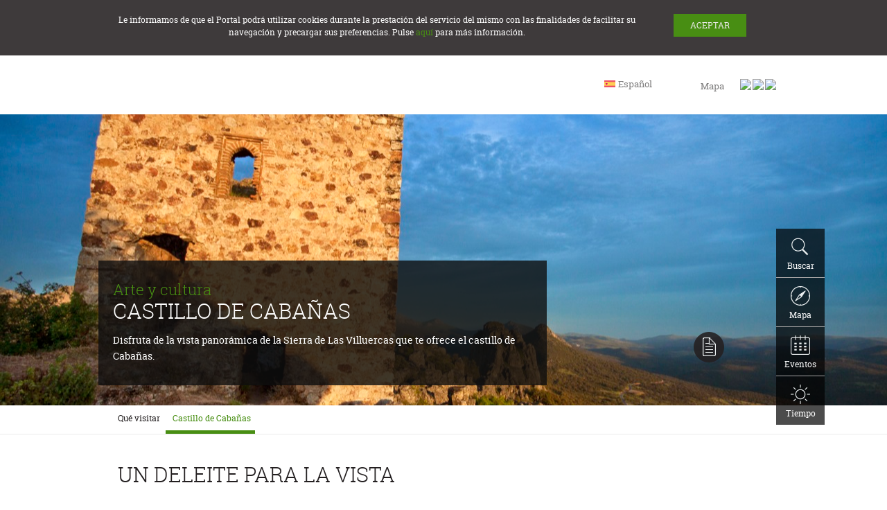

--- FILE ---
content_type: text/html;charset=UTF-8
request_url: https://www.turismoextremadura.com/es/explora/Castillo-de-Cabanas/?lang=es
body_size: 14946
content:






<!---->



<!doctype html>
<html lang="es">
<head>

<!--<meta name="facebook-domain-verification" content="9c82z4ubbjnbtl6hql85o7hnbrpx93" />-->

<!-- Google Tag Manager -->
<!--<script>(function(w,d,s,l,i){w[l]=w[l]||[];w[l].push({'gtm.start':
new Date().getTime(),event:'gtm.js'});var f=d.getElementsByTagName(s)[0],
j=d.createElement(s),dl=l!='dataLayer'?'&l='+l:'';j.async=true;j.src=
'https://www.googletagmanager.com/gtm.js?id='+i+dl;f.parentNode.insertBefore(j,f);
})(window,document,'script','dataLayer','GTM-T464B3S');</script>-->
<!-- End Google Tag Manager -->

<!-- Facebook Pixel Code -->
<!-- <script>
  !function(f,b,e,v,n,t,s)
  {if(f.fbq)return;n=f.fbq=function(){n.callMethod?
  n.callMethod.apply(n,arguments):n.queue.push(arguments)};
  if(!f._fbq)f._fbq=n;n.push=n;n.loaded=!0;n.version='2.0';
  n.queue=[];t=b.createElement(e);t.async=!0;
  t.src=v;s=b.getElementsByTagName(e)[0];
  s.parentNode.insertBefore(t,s)}(window, document,'script',
  'https://connect.facebook.net/en_US/fbevents.js');
  fbq('init', '305509940448953');
  fbq('track', 'PageView');
</script>
<noscript><img height="1" width="1" style="display:none"
  src="https://www.facebook.com/tr?id=305509940448953&ev=PageView&noscript=1"
/></noscript> -->
<!-- End Facebook Pixel Code --> 

<meta charset="UTF-8">
<title>Castillo de Cabañas</title>

<meta name="description" content='Disfruta de la vista panorámica de la Sierra de Las Villuercas que te ofrece el castillo de Cabañas.'>
<meta name="keywords" content='Arte y cultura'>
<meta http-equiv="X-UA-Compatible" content="IE=edge,chrome=1">
<meta name="HandheldFriendly" content="True">
<meta name="viewport" content="width=device-width, initial-scale=1.0, maximum-scale=1">
<meta http-equiv="cleartype" content="on">
<link rel="shortcut icon" href="/viajar/system/modules/es.extremadura.psdt.portal/resources/img/favicon.ico" type="image/x-icon">
<link rel="icon" href="/viajar/system/modules/es.extremadura.psdt.portal/resources/img/favicon.ico" type="image/x-icon">
<!--<link rel="apple-touch-icon" href="apple-touch-icon.png"/>-->


<!--[if (lt IE 9) & (!IEMobile)]>
	<script src="/viajar/system/modules/es.extremadura.psdt.portal/resources/js/html5shiv.js" type="text/javascript"></script>
<![endif]-->

<script src="/viajar/system/modules/es.extremadura.psdt.portal/resources/js/jquery.min.js" type="text/javascript"></script>
<link href="/viajar/system/modules/es.extremadura.psdt.portal/resources/bootstrap/css/bootstrap.css" rel="stylesheet" type="text/css" media="screen" />
 <script src="/viajar/system/modules/es.extremadura.psdt.portal/resources/bootstrap/js/bootstrap.js" type="text/javascript"></script>
<link href="/viajar/system/modules/es.extremadura.psdt.portal/resources/css/pantalla.css" rel="stylesheet" type="text/css" media="screen" />

<!--[if !IE 8]><!-->
<link href="/viajar/system/modules/es.extremadura.psdt.portal/resources/css/s.css" rel="stylesheet" type="text/css" media="only screen and (max-width:48.96547890044577em)" />
<!--<![endif]-->
<!--[if gt IE 8]><!-->
<link href="/viajar/system/modules/es.extremadura.psdt.portal/resources/css/m.css" rel="stylesheet" type="text/css" media="only screen and (min-width:48.96547890044578em)" />
<!--<link href="/viajar/system/modules/es.extremadura.psdt.portal/resources/css/m.css" rel="stylesheet" type="text/css" media="only screen and (min-width:48.96547890044578em)" />-->
<link href="/viajar/system/modules/es.extremadura.psdt.portal/resources/css/l.css" rel="stylesheet" type="text/css" media="only screen and (min-width:62.33125649013499em)" />
<link href="/viajar/system/modules/es.extremadura.psdt.portal/resources/css/x.css" rel="stylesheet" type="text/css" media="only screen and (min-width:81.0126582278481em)" />
<!--<![endif]-->
<!--[if (lt IE 9) & (!IEMobile)]>
  <link href="/viajar/system/modules/es.extremadura.psdt.portal/resources/css/m.css" rel="stylesheet" type="text/css" media="screen" />
	<link href="/viajar/system/modules/es.extremadura.psdt.portal/resources/css/l.css" rel="stylesheet" type="text/css" media="screen" />
	<link href="/viajar/system/modules/es.extremadura.psdt.portal/resources/css/x.css" rel="stylesheet" type="text/css" media="screen" />
<![endif]-->
<!--[if (lt IE 10) & (!IEMobile)]>
  <link href="/viajar/system/modules/es.extremadura.psdt.portal/resources/css/ie.css" rel="stylesheet" type="text/css" media="screen" />
<![endif]-->
<link href="/viajar/system/modules/es.extremadura.psdt.portal/resources/css/jquery.fancybox.css" rel="stylesheet" type="text/css" media="screen" />
<link href="/viajar/system/modules/es.extremadura.psdt.portal/resources/css/impresora_general.css" rel="stylesheet" type="text/css" media="print" />

<script src="/viajar/system/modules/es.extremadura.psdt.portal/resources/js/code.js" type="text/javascript"></script>
<script src="/viajar/system/modules/es.extremadura.psdt.portal/resources/js/plugins.min.js" type="text/javascript"></script>
<script src="/viajar/system/modules/es.extremadura.psdt.portal/resources/js/layout.min.js" type="text/javascript"></script>
<script src="/viajar/system/modules/es.extremadura.psdt.portal/resources/js/ventana-modal.js" type="text/javascript"></script>
<script src="/viajar/system/modules/es.extremadura.psdt.portal/resources/js/jquery-ui-1.10.4.custom.min.js"></script>
<script>
  (function(i,s,o,g,r,a,m){i['GoogleAnalyticsObject']=r;i[r]=i[r]||function(){
  (i[r].q=i[r].q||[]).push(arguments)},i[r].l=1*new Date();a=s.createElement(o),
  m=s.getElementsByTagName(o)[0];a.async=1;a.src=g;m.parentNode.insertBefore(a,m)
  })(window,document,'script','//www.google-analytics.com/analytics.js','ga');

  ga('create', 'UA-45923855-1', 'auto');
  ga('send', 'pageview');

</script>
</head>
<!--[if IE 7]><body class="lt-ie9 lt-ie8"><![endif]-->
<!--[if IE 8]><body class="lt-ie9"><![endif]-->
<!--[if IE 9]><body class="ie9"><![endif]-->
<!--[if !IE]><!-->
<body>

<!--Google Tag Manager (noscript)-->
<!--<noscript><iframe src="https://www.googletagmanager.com/ns.html?id=GTM-T464B3S"
height="0" width="0" style="display:none;visibility:hidden"></iframe></noscript>-->
<!--End Google Tag Manager (noscript)-->

<script>
  fbq('track', 'ViewContent');
</script>

<!--<![endif]--> 
<!-- Quitar class sinJs-->


<div id="pagina">

   











    













<!-- cabeceraPpal -->






<header id="cabeceraPpal" role="banner">
    <div class="anchoCont">
        <div id="divLogo">
            <a id="logo" href="/es/index.html" accesskey="0" rel="home" title='Home'><span>Turismo de Extremadura</span></a>
			<!--[if lte IE 9]><span id="logo_imprimir_ie"><img src="/viajar/system/modules/es.extremadura.psdt.portal/resources/img/extremadura_turismo_imprimir.gif" alt=""/></span><![endif]-->
        </div>
		    <div id="navCabecera">  
				<div id="envIdioma">
					 <div id="desplegableIdioma" class="cajaDesple" role="combobox">
						 <span class="ico"></span>
						 <a href="" id="abreIdioma" class="abre" aria-haspopup="true">
						 	<span class="envTxt">Seleccione idioma</span>
						 </a>
						 
						 									
								<div class="desplegable">
									 <ul id="ulIdioma" aria-labelledby="abreIdioma" role="listbox" aria-expanded="false">
									 	<li class="activo" role="option" aria-selected="true">
										 	<a href="/es/explora/Castillo-de-Cabanas/" lang="es" hreflang="es">Espa&ntilde;ol</a>
										</li>
										<li role="option" aria-hidden="true" aria-selected="false">
											<a href="/en/explora/Castillo-de-Cabanas/" lang="en" hreflang="en">English</a>
										</li>    
									 </ul>
								 </div>
							
							
						
						 
                      	 <a href="" id="cierraIdioma" class="cierra" aria-hidden="true" tabindex="0" aria-controls="ulIdioma">
						 	<span class="envTxt">Cerrar</span>
						 </a>
					 </div>	
				</div>

                <div id="recursiva2">
							
                </div>

            </div>
	</div>
	
    <div id="posHerramientas"></div>

    <div id="contMenuMov">
        <div id="tituMenuMovil"><a href="#"><span>Menu</span></a></div>
        <div id="posMenu"></div>

        <div id="envMenuMov" class="plegado">
		
            <nav id="navPpal"></nav>
			
            <div id="envRecursiva" class="anchoCont">
                <div id="navRecursiva" class="tmnTxt"></div>
            </div>
			
        </div>
    </div>
</header>
  
 
  <div id="cuerpo">
    <div id="colPpal" role="main">

	  <div id="colPpalCms" >





 <!-- artDetalle -->
      <article class="artDetalle">
      	<!-- Seccion con la Imagen Principal y Entradilla -->
		
		
      	
		
		




	



<div class="fotoXXL srcVariable" 
data-bgs="/viajar/shared/galerias/rrtt/monumentos/monumento_00067/img/M_CASTILLO_CABANIAS_03.JPG_646845128.jpg"
data-bgm="/viajar/shared/galerias/rrtt/monumentos/monumento_00067/img/M_CASTILLO_CABANIAS_03.JPG_1848474852.jpg" 
data-bgl="/viajar/shared/galerias/rrtt/monumentos/monumento_00067/img/A_CASTILLO_CABANIAS_03.JPG_2102944806.jpg"
>





	



	<div class="anchoCont">
		<div class="tmnTxt"> 
			<div class="fichaResumen">
				<header>
					<p class="categoria" >Arte y cultura&nbsp;</p>
					<h1 class="titu6" >Castillo de Cabañas</h1>
				</header>
				<!-- Inicio esto en movil no se pinta-->
				<div class="cont">
					<p >Disfruta de la vista panorámica de la Sierra de Las Villuercas que te ofrece el castillo de Cabañas.</p>
					<!-- Fin esto en movil no se pinta-->
				</div>
			</div>
		</div>
		
		







<div id="acciones">
	<ul>
		<li id="shareNice" title='Compartir' data-share-label="Compartir" data-color-scheme="black" data-share-zindex="100" data-panel-bottom="plain" data-services="email,facebook.com,twitter.com">
			<a href="#" title='Compartir' id="compartir"><span>Compartir</span></a>
		</li>
		<li id="liImprimir">
			<!-- <a href='#' title='Imprimir como pdf o por impresora' id="enviar"> -->
			<a href='#' title='Imprimir' id="enviar">
				<span>
					<!--Imprimir como pdf o por impresora-->
					Imprimir
				</span>
			</a>
			<ul>
				<li id="liImprimirImpresora"><a href="#"><img src='/viajar/system/modules/es.extremadura.psdt.portal/resources/img/impresora_compartir.png' /></a></li>
				<!--<li id="liImprimirPDF"><a href="#"><img src='/viajar/system/modules/es.extremadura.psdt.portal/resources/img/pdf_compartir.png' /></a></li>-->
			</ul>
			<!-- <a href='mailto:?subject=Web oficial de turismo de Extremadura&body=https://admin.turismoextremadura.juntaex.es/es/explora/Castillo-de-Cabanas/' title='Enviar' id="enviar"><span>Enviar</span></a>-->
		</li>	
	</ul>
</div>
		
	</div>
</div>
	
	    <!-- Mapa Google -->
      	<!--












     

<script type="text/javascript" defer="defer">


	
	
	
	function loadInfoBox(){
		loadScripts([
			"/viajar/system/modules/es.extremadura.psdt.portal/resources/js/infobox.js"
		],function(){
			initialize();
		});
	}
	
/***** Inicio tamanno no escritorio *****/
 function initialize() {
    
 
		var ctaLayerPuntosInteres = new google.maps.KmlLayer('https://www.turismoextremadura.com/viajar/shared/rrtt/KML/es_RRTT.kml',{preserveViewport: true,suppressInfoWindows:true});
		var ibCerca;
		
if ($(window).width() <= 768) {
			
        var mapOptions = {
			zoom: 12,
            scrollwheel: false,
            streetViewControl: false,
            mapTypeControl: true,
            zoomControl: true,
            disableDefaultUI: true,
            center: new google.maps.LatLng(39.54724,-5.51116),
            mapTypeId: google.maps.MapTypeId.ROADMAP
        };
		
        var map = new google.maps.Map(document.getElementById('map-canvas'),
            mapOptions);
			
        var icono = '/viajar/system/modules/es.extremadura.psdt.portal/resources/img/chincheta_mapas.png';
        var myLatLng = new google.maps.LatLng(39.54724,-5.51116);
        var marker = new google.maps.Marker({
			position: myLatLng,
            map: map,
            icon: icono
        });
			
		var boxText = document.createElement("div");
		boxText.style.cssText = "padding: 9px; color:#FFF; width:180px; height:auto;";
		boxText.innerHTML = "<div class='infotextMap'><p class='titu'><a href='/es/explora/Castillo-de-Cabanas/'>Castillo de Cabañas</a></p><p> Cabañas del Castillo, Cáceres (Extremadura)</p><p><a href='mailto:prosocultural@yahoo.es'>prosocultural@yahoo.es</a></p></a></p></div>";
		var myOptions = {
			content: boxText,
			disableAutoPan: false,
			maxWidth: 0,
			pixelOffset: new google.maps.Size(30, -43),
			zIndex: null,
			boxStyle: {
			background: "url('/viajar/system/modules/es.extremadura.psdt.portal/resources/img/bg_verdetransp.png')",width: "218px"},
			closeBoxURL: "/viajar/system/modules/es.extremadura.psdt.portal/resources/img/cerrar_opciones.png",
			closeBoxWidth: "18px",
            closeBoxMaHeight: "18px",
			infoBoxClearance: new google.maps.Size(1, 1),
			isHidden: false,
			pane: "floatPane",
			enableEventPropagation: false
		};
   
    	var ib = new InfoBox(myOptions);
		google.maps.event.addListener(marker, "click", function() { 
			ib.open(map, marker); 
		});
			
	  	google.maps.event.addListener(ctaLayerPuntosInteres, 'click', function(kmlEvent) {
			var textoName=kmlEvent.featureData.name;
			var partesNombre = textoName.split("|");
			var textDescrip= kmlEvent.featureData.description;
			var point =kmlEvent.latLng;

			if(ibCerca != null || ibCerca != undefined) {
				ibCerca.close();
				ibCerca = null;
			}
		  
			var boxTextCerca = document.createElement("div");
			boxTextCerca.style.cssText = "padding: 9px; color:#FFF; width:180px; height:auto;";
			boxTextCerca.innerHTML = "<div class='infotextMap cerca'><p class='titu'><a href="+partesNombre[1]+">"+partesNombre[0]+"</a></p>"+textDescrip+"</div>";
			var myOptionsCerca = {
				content: boxTextCerca,   
				disableAutoPan: false,
				maxWidth: 0,
				pixelOffset: new google.maps.Size(30, -43),
				zIndex: null,
				boxStyle: { 
					background: "url('/viajar/system/modules/es.extremadura.psdt.portal/resources/img/fnd_00007_transp.png')",width: "218px"}, 
					closeBoxMargin: "2px",
					closeBoxURL: "/viajar/system/modules/es.extremadura.psdt.portal/resources/img/cerrar_opciones.png",
					closeBoxWidth: "18px",
               		closeBoxMaHeight: "18px",
					infoBoxClearance: new google.maps.Size(1, 1),
					position: new google.maps.LatLng(point.lat(),point.lng()),
					isHidden: false,
					pane: "floatPane",
					enableEventPropagation: false
			};
			
			ibCerca = new InfoBox(myOptionsCerca);
			ibCerca.open(map);
      
    	});
		
}/***** fin tamanno  no escritorio*****/
/***** Inicio tamanno  escritorio*****/
else{		
		
		var mapOptions = {
			zoom: 15,
			scrollwheel: false,
			streetViewControl: true,
			mapTypeControl: true,
			zoomControl: true,
			disableDefaultUI: true,
			center: new google.maps.LatLng(39.54724,-5.51116),
			mapTypeId: google.maps.MapTypeId.ROADMAP
		};
		
		var map = new google.maps.Map(document.getElementById('map-canvas'), mapOptions);
		var icono = '/viajar/system/modules/es.extremadura.psdt.portal/resources/img/chincheta_mapas.png';
		var myLatLng = new google.maps.LatLng(39.54724,-5.51116);
		var marker = new google.maps.Marker({
			position: myLatLng,
			map: map,
			icon: icono,
			title: 'Castillo de Cabañas'
		});
		var boxText = document.createElement("div");
		boxText.style.cssText = "padding: 25px 19px; color:#FFF; width:262px; height:auto;";
		boxText.innerHTML = "<div class='infotextMap'><p class='titu'><a href='/es/explora/Castillo-de-Cabanas/'>Castillo de Cabañas</a></p><p> Cabañas del Castillo, Cáceres (Extremadura)</p><p><a href='mailto:prosocultural@yahoo.es'>prosocultural@yahoo.es</a></p></a></p></div>";
		var myOptions = {
			content: boxText,
			disableAutoPan: false,
			maxWidth: 0,
			pixelOffset: new google.maps.Size(43, -88),
			zIndex: null,
			boxStyle: {
			background: "url('/viajar/system/modules/es.extremadura.psdt.portal/resources/img/bg_verdetransp.png')",width: "300px",height: "200px"},
			closeBoxMargin: "8px 8px 2px 2px",
			closeBoxURL: "/viajar/system/modules/es.extremadura.psdt.portal/resources/img/cerrar_opciones.png",
			infoBoxClearance: new google.maps.Size(1, 1),
			isHidden: false,
			pane: "floatPane",
			enableEventPropagation: false
		};
	   
		var ib = new InfoBox(myOptions);
		ib.open(map, marker);
		
		google.maps.event.addListener(marker, "click", function() {
			ib.open(map, marker); 
		});
								
		google.maps.event.addListener(ctaLayerPuntosInteres, 'click', function(kmlEvent) {
		
			var textoName=kmlEvent.featureData.name;
			var partesNombre = textoName.split("|");
			var textDescrip= kmlEvent.featureData.description;
			var point =kmlEvent.latLng;
		 
			if(ibCerca != null || ibCerca != undefined) {
			ibCerca.close();
			ibCerca = null;
			}
		 
			var boxTextCerca = document.createElement("div");
			boxTextCerca.style.cssText = "padding: 25px 19px; color:#FFF; width:262px; height:auto;";
			boxTextCerca.innerHTML = "<div class='infotextMap cerca'><p class='titu'><a href="+partesNombre[1]+">"+partesNombre[0]+"</a></p>"+textDescrip+"</div>";
			var myOptionsCerca = {
				content: boxTextCerca,   
				disableAutoPan: false,
				maxWidth: 0,
				pixelOffset: new google.maps.Size(43, -88),
				zIndex: null,
				boxStyle: { 
					background: "url('/viajar/system/modules/es.extremadura.psdt.portal/resources/img/fnd_00007_transp.png')",width: "300px"}, 
					closeBoxMargin: "8px 8px 2px 2px",
					closeBoxURL: "/viajar/system/modules/es.extremadura.psdt.portal/resources/img/cerrar_opciones.png",
					closeBoxWidth: "24px",
					closeBoxMaHeight: "24px",
					infoBoxClearance: new google.maps.Size(1, 1),
					position: new google.maps.LatLng(point.lat(),point.lng()),
					isHidden: false,
					pane: "floatPane",
					enableEventPropagation: false
				};	
			ibCerca = new InfoBox(myOptionsCerca);
			ibCerca.open(map);
		  
		});
	}
			
	$('#mostrar_cercanos').bind('change',function(){ 
		if($(this).prop('checked')){     
			ctaLayerPuntosInteres.setMap(map);
		}                                        
		else{
			ctaLayerPuntosInteres.setMap(null);  
				if(ibCerca != null || ibCerca != undefined) {
					ibCerca.close();
					ibCerca = null;
		  		}
			}                        
	});
	
	
	
	   
	
	
	   
}


function loadScripts(array,callback){
    var loader = function(src,handler){
        var script = document.createElement("script");
        script.src = src;
        script.onload = script.onreadystatechange = function(){
        script.onreadystatechange = script.onload = null;
        	handler();
        }
        var head = document.getElementsByTagName("head")[0];
        (head || document.body).appendChild( script );
    };
    (function(){
        if(array.length!=0){
        	loader(array.shift(),arguments.callee);
        }else{
        	callback && callback();
        }
    })();
}

function loadScript() {
  var script = document.createElement('script');
  script.type = 'text/javascript';
  script.src = 'https://maps.googleapis.com/maps/api/js?v=3.exp&libraries=places&key=AIzaSyCHm8dlcTN_8JSQX2ISkKxBhXkuvhaxGF8&' +
      'callback=loadInfoBox';
  document.body.appendChild(script);
}


window.onload = loadScript;


</script>
<div class="mapaXXL">
  <div id="contenedorMapa">
	<div id="map-canvas"></div>
  </div>
</div>
-->
		
		


		
		
		
		
		
		
		
		
		
		
		<div id="migas">
				  <div class="anchoCont">
					<div class="tmnTxt">
					  <ol>
						
								
								
								
									
										
									
									
									
								
						
								
								
								
									
										
											<li><span>Qué visitar</span></li>
										
									
									
									
								
						
						
						
							<li class="activo"><span>Castillo de Cabañas</span></li>
						
						
						
						
					  </ol>
					</div>
					<!-- fin esto en movil no se pinta-->
					</div>
				</div>
		

		
        
        <div class="anchoCont" id="contR1">
          <div class="tmnTxt" id="contR2">
            <div id="infDetalle">
			
                <!-- Parte superior a las pestannas comun a todas las fichas -->
      			<section id="fichaInferior"> 

	
		<!-- Inicio esto en movil no se pinta-->
		<header id="cabeceraInferior">
			<p class="titu3"></p>
			
				
					<h2 class="titu4" >Un deleite para la vista</h2>
				
				
					               
			<!-- fin esto en movil no se pinta-->
			<br>
			<p>
				<a id="annadirCuadernoRecurso" href="/system/modules/es.extremadura.psdt.portal.cuaderno/elements/annadir_recurso_cuaderno.jsp?uidR=3cdfd3a4-a38b-11e3-af3b-005056a00247" class="b1 boton enlaceDesta" data-toggle="modal" data-target="#myModal1">								
				</a>
			</p>	
				<div class="modal fade" id="myModal1" tabindex="-1" role="dialog" aria-labelledby="myModalLabel" aria-hidden="true" style="margin-top: 10%">                                              
					<div class="modal-dialog">  
						<div class="modal-content" style="background-image:url('/viajar/system/modules/es.extremadura.psdt.portal/resources/img/spry_modal_fondo.png')"></div>  
					</div> 
				</div>	
			</header>
	
	<!-- Inicio esto en movil no se pinta-->
	<!-- <div id="valoracionRecurso" class="mod4 mod">
		<h2 class="titu5">Valoraci&oacute;n de los usuarios:</h2>
		<div class="cont"> <img class="estr" alt="4'5 estrellas sobre 5" src="/viajar/system/modules/es.extremadura.psdt.portal/resources/img/valoracion_1.png"> <img class="estr" alt="" src="/viajar/system/modules/es.extremadura.psdt.portal/resources/img/valoracion_1.png"><img class="estr" alt="" src="/viajar/system/modules/es.extremadura.psdt.portal/resources/img/valoracion_1.png"><img class="estr" alt="" src="/viajar/system/modules/es.extremadura.psdt.portal/resources/img/valoracion_1.png"><img class="estr" alt="" src="/viajar/system/modules/es.extremadura.psdt.portal/resources/img/valoracion_1_5.png"></div>
		<a href="#">&iquest;Quieres valorarlo?</a> <!-- fin esto en movil no se pinta
	</div> -->
	<div id="infoRecurso"> 
		<!-- ****************************************
2013_09_05 (2): desaparece este  <div class="col colIzda"> -->
		<div id="localizContacto" class="mod4 mod">
			<h2 class="titu5">Localizaci&oacute;n y Contacto:</h2>
			<div class="cont">
				
							
					<address>
						
							Cabañas del Castillo
						
							,&nbsp;Cáceres (Extremadura) 
							
					</address>
				
				<!-- ****************************************
2013_09_05 (2): 
- poner un p class como en este a
- esto s? se pinta en m?vil-->
		<!--  -->
				<!-- <form id="mostrar_servicios" name="mostrar_servicios" class="formulario" action="[laquesea]"> -->
					<!-- <label class="titu7" for="mostrar_cercanos"><input id="mostrar_cercanos" name="mostrar_cercanos" type="checkbox" value="[valorquesea]">Mostrar Sitios Cercanos</label> -->
					<!-- <noscript> -->
						<!-- <input type="submit" value="Mostrar"> -->
					<!-- </noscript> -->
				<!-- </form> -->
			</div>
		</div>
		<div id="telFax" class="mod4 mod">
			<div class="cont">
				<ul>
					
						<li>Persona de contacto: Ayuntamiento de Cabañas del Castillo</li>
					
					
						
							<li>Tel.:<a href="tel:927 15 12 05">927 15 12 05</a></li>
						
					
					
					
						
							<li>Fax: 927 15 12 24</li>
						
					
					
						
							<li>Correo: <a href="mailto:prosocultural@yahoo.es">prosocultural@yahoo.es</a></li>
						
					
					
						
							
							
								
								
							
							<li>Sitio web: <a href="http://www.cabanasdelcastillo.es" title="'Castillo de Cabañas'(nueva ventana)" target="_blank"> www.cabanasdelcastillo.es</a></li>
							
						
					
					
					
					
					
					
															
					<!--
					
					
					-->
				</ul>
			</div>
		</div>
		<div class="mod4 mod">
			<div class="cont">
					
						
			</div>
		</div>
	
	</div>
</section>
				
              <div class="envPestAcord">
                <ul class="ulPestAcord">
                  
				  <!-- Las pestannas tienen id incremental pst01, ...-->
				  <!-- Primera pestanna: descripcion ...-->
				  <li class="pestActiva" id="pst01">
	<div class="envTitPest">
		<a href="#">
			<span class="ico">
				<img width="44" height="88" alt="" src="/viajar/system/modules/es.extremadura.psdt.portal/resources/img/ico_pestania_descripcion.png">
			</span>
			Descripci&oacute;n
			
		</a>
	</div>
	<div class="envContPestania">
		<div class="contPestania contActivo">
			
			<div class="entradilla">
					<p >Disfruta de la vista panorámica de la Sierra de Las Villuercas que te ofrece el castillo de Cabañas.</p>
			</div>
			
			
				<div class="cuerpoArticulo" >
					<p>El castillo de Cabañas aún conserva su presencia monumental. Situado en el municipio de Cabañas del Castillo, esta fortificación se levanta sobre unas descarnadas peñas. Su origen, tal y como podrás comprobar durante tu visita, es musulmán, pero a lo largo de su historia ha sufrido varias remodelaciones y ha sido ocupado por varias órdenes militares cristianas, como la orden de los Caballeros de Truxillo y la orden de Calatrava.</p>
<p>Tras atravesar el arco de entrada que te da la bienvenida, te darás cuenta de que el mayor tesoro que alberga en la actualidad este castillo son las espectaculares vistas que se pueden contemplar desde allí, ya que ofrece una panorámica completa de la Sierra de Las Villuercas. Un verdadero deleite para la vista.</p>
<p> </p>
				</div>
			
		</div>
	</div>
</li>
                  
				  <!-- Segunda pestanna: caracteristicas (especifica a cada ficha) -->
				  <li id="pst02">
                    <div class="envTitPest">
						<a href="#">
							<span class="ico">
								<img width="44" height="88" alt="" src="/viajar/system/modules/es.extremadura.psdt.portal/resources/img/ico_pestania_caracteristicas.png">				   
							</span>
							Caracter&iacute;sticas</a>
					</div>
                    <div class="envContPestania">
                    <div class="contPestania"> 
                      <!-- div para "agrupar" horizontalmente divs con clases mod -->
                      <div class="filaMods"> 
                        <!-- tipo titulo + lista de valor/atributo -->
                        <div class="mod4 mod poli">
                          <div class="cont">
                            <dl>
                            	
                              	
									<dt>Construcci&oacute;n:</dt>
                              		<dd>
										
		                             		<li>Castillo</li>
		                              	
		                             		<li>Fortaleza</li>
		                              	
									</dd>
                              	
                              	
									<dt>Periodo Art&iacute;stico:</dt>
                              		<dd>
										
		                             		<li>Islámico</li>
		                              	
									</dd>
                              	
                              	
									<dt>Periodo Hist&oacute;rico:</dt>
                              		<dd>
										
		                             		<li>Diversas épocas</li>
		                              	
		                             		<li>Diversos estilos</li>
		                              	
									</dd>
                              	
                              	
                            </dl>
                          </div>
                        </div>
                       
                 
                        <!-- tipo titulo + listado polivaluado: ojo: clase poli -->
                        <div class="mod4 mod poli">
                        	    
                        </div>
                        <div class="mod4 mod poli">
                        	
                        </div>
                        <!-- Cierre de div para "agrupar" horizontalmente divs con clases mod -->
						</div>
                    </div>
                    </div>
                  </li>
                
              
      			
 
		                
      			
      			
                </ul>
              </div>
            </div>
			
			
			<!-- Seccion con la Galeria de las Imagenes del Recurso -->
            
<section id="galRecurso" class="galeriaInt">			
	<h2 class="titu5">Galer&iacute;a:</h2>
	<div class="envGaleria">
		<ul class="ulGaleria">
			
			
			
				
				
						
					
					
					
					
					
					
				
			
				
				
						
					
					
					
					
					
					
				
			
				
				
						
					
					
					
					
					
					
					
						
						
						
						
					<li class="mod mod1 jc">  
						
						
							<a rel="fancybox" href="/viajar/shared/galerias/rrtt/monumentos/monumento_00067/img/A_CASTILLO_CABANIAS_08.jpg">
						
						
						
						
							<div class="img"> 
								<img src="/viajar/shared/galerias/rrtt/monumentos/monumento_00067/img/B_CASTILLO_CABANIAS_08.jpg_1596672082.jpg" width="300" height="200" alt="B_CASTILLO_CABANIAS_08" />
							</div>
							<div class="desc">
								<p></p>
							</div>
						</a> 
						<div class="txt para-modal-carusel" align="center">
                        	<div  class="boton annadirImagenCuaderno enlaceDesta"  href="/system/modules/es.extremadura.psdt.portal.cuaderno/elements/annadir_foto_cuaderno_form.jsp?urlFoto=/shared/galerias/rrtt/monumentos/monumento_00067/img/A_CASTILLO_CABANIAS_08.jpg" data-target="#myModal1" data-toggle="modal">
                            	
                            </div>
                        </div> 	
					</li>
					
				
			
				
				
						
					
					
					
					
					
					
					
						
						
						
						
					<li class="mod mod1 jc">  
						
						
							<a rel="fancybox" href="/viajar/shared/galerias/rrtt/monumentos/monumento_00067/img/A_CASTILLO_CABANIAS_07.jpg">
						
						
						
						
							<div class="img"> 
								<img src="/viajar/shared/galerias/rrtt/monumentos/monumento_00067/img/B_CASTILLO_CABANIAS_07.jpg_1596672082.jpg" width="300" height="200" alt="B_CASTILLO_CABANIAS_07" />
							</div>
							<div class="desc">
								<p></p>
							</div>
						</a> 
						<div class="txt para-modal-carusel" align="center">
                        	<div  class="boton annadirImagenCuaderno enlaceDesta"  href="/system/modules/es.extremadura.psdt.portal.cuaderno/elements/annadir_foto_cuaderno_form.jsp?urlFoto=/shared/galerias/rrtt/monumentos/monumento_00067/img/A_CASTILLO_CABANIAS_07.jpg" data-target="#myModal1" data-toggle="modal">
                            	
                            </div>
                        </div> 	
					</li>
					
				
			
				
				
						
					
					
					
					
					
					
				
			
				
				
						
					
					
					
					
					
					
				
			
				
				
						
					
					
					
					
					
					
				
			
				
				
						
					
					
					
					
					
					
				
			
				
				
						
					
					
					
					
					
					
				
			
				
				
						
					
					
					
					
					
					
				
			
				
				
						
					
					
					
					
					
					
				
			
				
				
						
					
					
					
					
					
					
				
			
				
				
						
					
					
					
					
					
					
					
						
						
						
						
					<li class="mod mod1 jc">  
						
						
							<a rel="fancybox" href="/viajar/shared/galerias/rrtt/monumentos/monumento_00067/img/A_CASTILLO_CABANIAS_06.JPG">
						
						
						
						
							<div class="img"> 
								<img src="/viajar/shared/galerias/rrtt/monumentos/monumento_00067/img/B_CASTILLO_CABANIAS_06.JPG_1596672082.jpg" width="300" height="200" alt="B_CASTILLO_CABANÌAS_06" />
							</div>
							<div class="desc">
								<p></p>
							</div>
						</a> 
						<div class="txt para-modal-carusel" align="center">
                        	<div  class="boton annadirImagenCuaderno enlaceDesta"  href="/system/modules/es.extremadura.psdt.portal.cuaderno/elements/annadir_foto_cuaderno_form.jsp?urlFoto=/shared/galerias/rrtt/monumentos/monumento_00067/img/A_CASTILLO_CABANIAS_06.JPG" data-target="#myModal1" data-toggle="modal">
                            	
                            </div>
                        </div> 	
					</li>
					
				
			
				
				
						
					
					
					
					
					
					
					
						
						
						
						
					<li class="mod mod1 jc">  
						
						
							<a rel="fancybox" href="/viajar/shared/galerias/rrtt/monumentos/monumento_00067/img/A_CASTILLO_CABANIAS_05.JPG">
						
						
						
						
							<div class="img"> 
								<img src="/viajar/shared/galerias/rrtt/monumentos/monumento_00067/img/B_CASTILLO_CABANIAS_05.JPG_1596672082.jpg" width="300" height="200" alt="B_CASTILLO_CABANÌAS_05" />
							</div>
							<div class="desc">
								<p></p>
							</div>
						</a> 
						<div class="txt para-modal-carusel" align="center">
                        	<div  class="boton annadirImagenCuaderno enlaceDesta"  href="/system/modules/es.extremadura.psdt.portal.cuaderno/elements/annadir_foto_cuaderno_form.jsp?urlFoto=/shared/galerias/rrtt/monumentos/monumento_00067/img/A_CASTILLO_CABANIAS_05.JPG" data-target="#myModal1" data-toggle="modal">
                            	
                            </div>
                        </div> 	
					</li>
					
				
			
				
				
						
					
					
					
					
					
					
					
						
						
						
						
					<li class="mod mod1 jc">  
						
						
							<a rel="fancybox" href="/viajar/shared/galerias/rrtt/monumentos/monumento_00067/img/A_CASTILLO_CABANIAS_04.JPG">
						
						
						
						
							<div class="img"> 
								<img src="/viajar/shared/galerias/rrtt/monumentos/monumento_00067/img/B_CASTILLO_CABANIAS_04.JPG_1596672082.jpg" width="300" height="200" alt="B_CASTILLO_CABANÌAS_04" />
							</div>
							<div class="desc">
								<p></p>
							</div>
						</a> 
						<div class="txt para-modal-carusel" align="center">
                        	<div  class="boton annadirImagenCuaderno enlaceDesta"  href="/system/modules/es.extremadura.psdt.portal.cuaderno/elements/annadir_foto_cuaderno_form.jsp?urlFoto=/shared/galerias/rrtt/monumentos/monumento_00067/img/A_CASTILLO_CABANIAS_04.JPG" data-target="#myModal1" data-toggle="modal">
                            	
                            </div>
                        </div> 	
					</li>
					
				
			
				
				
						
					
					
					
					
					
					
					
						
						
						
						
					<li class="mod mod1 jc">  
						
						
							<a rel="fancybox" href="/viajar/shared/galerias/rrtt/monumentos/monumento_00067/img/A_CASTILLO_CABANIAS_03.JPG">
						
						
						
						
							<div class="img"> 
								<img src="/viajar/shared/galerias/rrtt/monumentos/monumento_00067/img/B_CASTILLO_CABANIAS_03.JPG_1596672082.jpg" width="300" height="200" alt="B_CASTILLO_CABANÌAS_03" />
							</div>
							<div class="desc">
								<p></p>
							</div>
						</a> 
						<div class="txt para-modal-carusel" align="center">
                        	<div  class="boton annadirImagenCuaderno enlaceDesta"  href="/system/modules/es.extremadura.psdt.portal.cuaderno/elements/annadir_foto_cuaderno_form.jsp?urlFoto=/shared/galerias/rrtt/monumentos/monumento_00067/img/A_CASTILLO_CABANIAS_03.JPG" data-target="#myModal1" data-toggle="modal">
                            	
                            </div>
                        </div> 	
					</li>
					
				
			
				
				
						
					
					
					
					
					
					
					
						
						
						
						
					<li class="mod mod1 jc">  
						
						
							<a rel="fancybox" href="/viajar/shared/galerias/rrtt/monumentos/monumento_00067/img/A_CASTILLO_CABANIAS_02.JPG">
						
						
						
						
							<div class="img"> 
								<img src="/viajar/shared/galerias/rrtt/monumentos/monumento_00067/img/B_CASTILLO_CABANIAS_02.JPG_1596672082.jpg" width="300" height="200" alt="B_CASTILLO_CABANÌAS_02" />
							</div>
							<div class="desc">
								<p></p>
							</div>
						</a> 
						<div class="txt para-modal-carusel" align="center">
                        	<div  class="boton annadirImagenCuaderno enlaceDesta"  href="/system/modules/es.extremadura.psdt.portal.cuaderno/elements/annadir_foto_cuaderno_form.jsp?urlFoto=/shared/galerias/rrtt/monumentos/monumento_00067/img/A_CASTILLO_CABANIAS_02.JPG" data-target="#myModal1" data-toggle="modal">
                            	
                            </div>
                        </div> 	
					</li>
					
				
			
				
				
						
					
					
					
					
					
					
					
						
						
						
						
					<li class="mod mod1 jc">  
						
						
							<a rel="fancybox" href="/viajar/shared/galerias/rrtt/monumentos/monumento_00067/img/A_CASTILLO_CABANIAS_01.JPG">
						
						
						
						
							<div class="img"> 
								<img src="/viajar/shared/galerias/rrtt/monumentos/monumento_00067/img/B_CASTILLO_CABANIAS_01.JPG_1596672082.jpg" width="300" height="200" alt="B_CASTILLO_CABANÌAS_01" />
							</div>
							<div class="desc">
								<p></p>
							</div>
						</a> 
						<div class="txt para-modal-carusel" align="center">
                        	<div  class="boton annadirImagenCuaderno enlaceDesta"  href="/system/modules/es.extremadura.psdt.portal.cuaderno/elements/annadir_foto_cuaderno_form.jsp?urlFoto=/shared/galerias/rrtt/monumentos/monumento_00067/img/A_CASTILLO_CABANIAS_01.JPG" data-target="#myModal1" data-toggle="modal">
                            	
                            </div>
                        </div> 	
					</li>
					
				
			
				
				
						
					
					
					
					
					
					
				
			
				
				
						
					
					
					
					
					
					
				
			
				
				
						
					
					
					
					
					
					
				
			
				
				
						
					
					
					
					
					
					
				
			
				
				
						
					
					
					
					
					
					
				
			
				
				
						
					
					
					
					
					
					
				
					
		</ul>
		<div class="modal fade" id="myModal1" tabindex="-1" role="dialog" aria-labelledby="myModalLabel" aria-hidden="true" style="margin-top: 10%">                                              
			<div class="modal-dialog">  
				<div class="modal-content" style="background-image:url('/viajar/system/modules/es.extremadura.psdt.portal/resources/img/spry_modal_fondo.png')"></div>  
			</div> 
		</div>
	</div>
</section>

			
			<!-- Seccion con la Galeria de las Imagenes del Sitios Cercanos -->
            






  
	
	


	
	
	
	
	
			
			
	
	
	
	
	
	
	
	
	
	
	
	
	
	
	
	
	
	
	
	
	
	
	
	
		
	
	
	<section id="galCercanos"  class="galeriaInt">
		<h2 class="titu5">M&aacute;s sugerencias</h2>
		<div class="envGaleria">
			<ul class="ulGaleria">
			
						
	
	
			
			

			
			
						
								
							<li class="mod mod1"> 
								<a href="/es/explora/ZEPA-y-LIC-Sierra-De-Las-Villuercas-Y-Valle-Del-Guadarranque/?lang=es">
									<div class="img">
										
											
																	
											<img src="/viajar/shared/galerias/rrtt/espacios-naturales/espacio-natural_00086/img/A_ZEPA_VILLUERCAS_GUADARRANQUE_03.JPG_1596672082.jpg" width="300" height="200" alt="ZEPA y LIC Sierra De Las Villuercas Y Valle Del Guadarranque" />
											
									</div>
									<div class="txt"> 
										
											<h3 class="titu1">ZEPA y LIC Sierra De Las Villuercas Y Valle Del Guadarranque</h3>
										
										<div class="cont">
											
												<p>Considerada uno de los espacios de mayor valor por su diversidad, esta zona protegida acoge un gran número de hábitats de superficie muy restringida en otras áreas.</p>
											
										</div>
									</div>
								</a> 
							</li>
						
			
			
						
								
							<li class="mod mod1"> 
								<a href="/es/explora/Roble-de-La-Nava/?lang=es">
									<div class="img">
										
											
																	
											<img src="/viajar/shared/galerias/default/rrtt-imagenes/A_ESPACIOS-NATURALES_1.jpg_1596672082.jpg" width="300" height="200" alt="Roble de La Nava" />
											
									</div>
									<div class="txt"> 
										
											<h3 class="titu1">Roble de La Nava</h3>
										
										<div class="cont">
											
												<p>La Sierra de la Maribela esconde uno de los paisajes más bellos de Las Villuercas. En ella, encontrarás este roble singular.</p>
											
										</div>
									</div>
								</a> 
							</li>
						
			
			
						
								
							<li class="mod mod1"> 
								<a href="/es/explora/Cueva-del-Castanar/?lang=es">
									<div class="img">
										
											
																	
											<img src="/viajar/shared/galerias/rrtt/espacios-naturales/espacio-natural_00010/img/A_CuevaCastanar1.jpg_1596672082.jpg" width="300" height="200" alt="Cueva del Castañar" />
											
									</div>
									<div class="txt"> 
										
											<h3 class="titu1">Cueva del Castañar</h3>
										
										<div class="cont">
											
												<p>Este Monumento Natural de Extremadura se localiza muy cerca del núcleo urbano de Castañar de Ibor. Por su belleza y su valor científico, es una de las cavidades kársticas más interesantes de España. Hay visitas guiadas desde el 1 de mayo al 30 de septiembre.</p>
											
										</div>
									</div>
								</a> 
							</li>
						
			
			
						
								
							<li class="mod mod1"> 
								<a href="/es/explora/Castanos-de-Calabazas/?lang=es">
									<div class="img">
										
											
																	
											<img src="/viajar/shared/galerias/rrtt/espacios-naturales/espacio-natural_00013/img/A_CASTANOS_CALABAZAS_05.jpg_1596672082.jpg" width="300" height="200" alt="Castaños de Calabazas" />
											
									</div>
									<div class="txt"> 
										
											<h3 class="titu1">Castaños de Calabazas</h3>
										
										<div class="cont">
											
												<p>Un conjunto de 17 castaños monumentales y un ejemplar de quejigo conforman este espacio natural, enclavado en el término municipal de Castañar de Ibor.</p>
											
										</div>
									</div>
								</a> 
							</li>
						
			
			
						
								
							<li class="mod mod1"> 
								<a href="/es/explora/Guadalupe/?lang=es">
									<div class="img">
										
											
																	
											<img src="/viajar/shared/galerias/rrtt/destinos-turisticos/destino-turistico_00006/img/A_GUADALUPE_17.jpg_1596672082.jpg" width="300" height="200" alt="Guadalupe, foco artístico y espiritual" />
											
									</div>
									<div class="txt"> 
										
											<h3 class="titu1">Guadalupe, foco artístico y espiritual</h3>
										
										<div class="cont">
											
												<p>El Real Monasterio de Santa María de Guadalupe es el monumento más importante de la localidad, pero sin duda la calidad de sus servicios constituye un valor añadido.</p>
											
										</div>
									</div>
								</a> 
							</li>
						
			
			
						
								
							<li class="mod mod1"> 
								<a href="/es/explora/Aldeacentenera/?lang=es">
									<div class="img">
										
											
																	
											<img src="/viajar/shared/galerias/default/rrtt-imagenes/A_destino.jpg_1596672082.jpg" width="300" height="200" alt="Aldeacentenera" />
											
									</div>
									<div class="txt"> 
										
											<h3 class="titu1">Aldeacentenera</h3>
										
										<div class="cont">
											
										</div>
									</div>
								</a> 
							</li>
						
			
			
						
								
							<li class="mod mod1"> 
								<a href="/es/explora/Berzocana/?lang=es">
									<div class="img">
										
											
																	
											<img src="/viajar/shared/galerias/rrtt/destinos-turisticos/destino-turistico_00136/img/A_BERZOCANA_06.JPG_1596672082.jpg" width="300" height="200" alt="Berzocana" />
											
									</div>
									<div class="txt"> 
										
											<h3 class="titu1">Berzocana</h3>
										
										<div class="cont">
											
												<p>Esta localidad cacereña, en el corazón de la comarca de Las Villuercas,  alberga una de los tesoros más preciados en arquitectura religiosa, como es la iglesia de Santa Florentina.</p>
											
										</div>
									</div>
								</a> 
							</li>
						
			
			
						
								
							<li class="mod mod1"> 
								<a href="/es/explora/Cabanas-del-Castillo/?lang=es">
									<div class="img">
										
											
																	
											<img src="/viajar/shared/galerias/default/rrtt-imagenes/A_destino.jpg_1596672082.jpg" width="300" height="200" alt="Cabañas del Castillo" />
											
									</div>
									<div class="txt"> 
										
											<h3 class="titu1">Cabañas del Castillo</h3>
										
										<div class="cont">
											
										</div>
									</div>
								</a> 
							</li>
						
			
			
						
								
							<li class="mod mod1"> 
								<a href="/es/explora/Campillo-de-Deleitosa/?lang=es">
									<div class="img">
										
											
																	
											<img src="/viajar/shared/galerias/default/rrtt-imagenes/A_destino.jpg_1596672082.jpg" width="300" height="200" alt="Campillo de Deleitosa" />
											
									</div>
									<div class="txt"> 
										
											<h3 class="titu1">Campillo de Deleitosa </h3>
										
										<div class="cont">
											
										</div>
									</div>
								</a> 
							</li>
						
			
			
						
								
							<li class="mod mod1"> 
								<a href="/es/explora/Castanar-de-Ibor/?lang=es">
									<div class="img">
										
											
																	
											<img src="/viajar/shared/galerias/default/rrtt-imagenes/A_destino.jpg_1596672082.jpg" width="300" height="200" alt="Castañar de Ibor" />
											
									</div>
									<div class="txt"> 
										
											<h3 class="titu1">Castañar de Ibor </h3>
										
										<div class="cont">
											
										</div>
									</div>
								</a> 
							</li>
						
			
			
			
			</ul>
		</div>
	</section>
	

            
          </div>
        </div>
      </article>   

      <!-- artDetalle --> 

</div>   
	  
    </div>
    
	
		<!-- Inicio esto en movil y tablet  no se pinta--> 
		<!-- ****************************************
							2013_09_05 (2): se cambia lugar donde este html de la barra lateral -->
							
	   




<script src="https://maps.googleapis.com/maps/api/js?v=3.exp&libraries=places&key=AIzaSyCHm8dlcTN_8JSQX2ISkKxBhXkuvhaxGF8"></script>
									


<script>

function cambioLocalidad() {
	
	var iconosAsociacion = new Object();

iconosAsociacion['Despejado'] = "/system/modules/es.extremadura.psdt.portal/resources/img/ico_eltiempo/despejado.png";
iconosAsociacion['Poco_nuboso'] = "/system/modules/es.extremadura.psdt.portal/resources/img/ico_eltiempo/despejado.png";
iconosAsociacion['Intervalos_nubosos'] = "/system/modules/es.extremadura.psdt.portal/resources/img/ico_eltiempo/intervalos.png";
iconosAsociacion['Nuboso'] = "/system/modules/es.extremadura.psdt.portal/resources/img/ico_eltiempo/cubierto.png";
iconosAsociacion['Muy_nuboso'] = "/system/modules/es.extremadura.psdt.portal/resources/img/ico_eltiempo/cubierto.png";
iconosAsociacion['Cubierto'] = "/system/modules/es.extremadura.psdt.portal/resources/img/ico_eltiempo/cubierto.png";
iconosAsociacion['Nubes_altas'] = "/system/modules/es.extremadura.psdt.portal/resources/img/ico_eltiempo/despejado.png";
iconosAsociacion['Intervalos_nubosos_con_lluvia_escasa'] = "/system/modules/es.extremadura.psdt.portal/resources/img/ico_eltiempo/intervalos.png";
iconosAsociacion['Nuboso_con_lluvia_escasa'] = "/system/modules/es.extremadura.psdt.portal/resources/img/ico_eltiempo/cubierto.png";
iconosAsociacion['Muy_nuboso_con_lluvia_escasa'] = "/system/modules/es.extremadura.psdt.portal/resources/img/ico_eltiempo/cubierto.png";
iconosAsociacion['Cubierto_con_lluvia_escasa'] = "/system/modules/es.extremadura.psdt.portal/resources/img/ico_eltiempo/cubierto.png";
iconosAsociacion['Intervalos_nubosos_con_lluvia'] = "/system/modules/es.extremadura.psdt.portal/resources/img/ico_eltiempo/lluvia.png";
iconosAsociacion['Nuboso_con_lluvia'] = "/system/modules/es.extremadura.psdt.portal/resources/img/ico_eltiempo/lluvia.png";
iconosAsociacion['Muy_nuboso_con_lluvia'] = "/system/modules/es.extremadura.psdt.portal/resources/img/ico_eltiempo/lluvia.png";
iconosAsociacion['Cubierto_con_lluvia'] = "/system/modules/es.extremadura.psdt.portal/resources/img/ico_eltiempo/lluvia.png";
iconosAsociacion['Intervalos_nubosos_con_nieve_escasa'] = "/system/modules/es.extremadura.psdt.portal/resources/img/ico_eltiempo/intervalos.png";
iconosAsociacion['Nuboso_con_nieve_escasa'] = "/system/modules/es.extremadura.psdt.portal/resources/img/ico_eltiempo/cubierto.png";
iconosAsociacion['Muy_nuboso_con_nieve_escasa'] = "/system/modules/es.extremadura.psdt.portal/resources/img/ico_eltiempo/cubierto.png";
iconosAsociacion['Cubierto_con_nieve_escasa'] = "/system/modules/es.extremadura.psdt.portal/resources/img/ico_eltiempo/cubierto.png";
iconosAsociacion['Intervalos_nubosos_con_nieve'] = "/system/modules/es.extremadura.psdt.portal/resources/img/ico_eltiempo/nieve.png";
iconosAsociacion['Nuboso_con_nieve'] = "/system/modules/es.extremadura.psdt.portal/resources/img/ico_eltiempo/nieve.png";
iconosAsociacion['Muy_nuboso_con_nieve'] = "/system/modules/es.extremadura.psdt.portal/resources/img/ico_eltiempo/nieve.png";
iconosAsociacion['Cubierto_con_nieve'] = "/system/modules/es.extremadura.psdt.portal/resources/img/ico_eltiempo/nieve.png";
iconosAsociacion['Intervalos_nubosos_con_tormenta'] = "/system/modules/es.extremadura.psdt.portal/resources/img/ico_eltiempo/tormenta.png";
iconosAsociacion['Nuboso_con_tormenta'] = "/system/modules/es.extremadura.psdt.portal/resources/img/ico_eltiempo/tormenta.png";
iconosAsociacion['Muy_nuboso_con_tormenta'] = "/system/modules/es.extremadura.psdt.portal/resources/img/ico_eltiempo/tormenta.png";
iconosAsociacion['Cubierto_con_tormenta'] = "/system/modules/es.extremadura.psdt.portal/resources/img/ico_eltiempo/tormenta.png";
iconosAsociacion['Intervalos_nubosos_con_tormenta_y_lluvia_escasa'] = "/system/modules/es.extremadura.psdt.portal/resources/img/ico_eltiempo/tormenta.png";
iconosAsociacion['Nuboso_con_tormenta_y_lluvia_escasa'] = "/system/modules/es.extremadura.psdt.portal/resources/img/ico_eltiempo/tormenta.png";
iconosAsociacion['Muy_nuboso_con_tormenta_y_lluvia_escasa'] = "/system/modules/es.extremadura.psdt.portal/resources/img/ico_eltiempo/tormenta.png";
iconosAsociacion['Cubierto_con_tormenta_y_lluvia_escasa'] = "/system/modules/es.extremadura.psdt.portal/resources/img/ico_eltiempo/tormenta.png";

	var wrap = $("div#locPersonalizada div.infoDia");
    if (!wrap.hasClass('animate')) {
        wrap.addClass('animate');
			
		var request = $.ajax({
        	type: "GET",
			url: "/system/modules/es.extremadura.psdt.portal/elements/nested/proxy-pass-ElTiempo.jsp?localidad=" + $("#slct_cerca_tiempo").val(),
    		dataType: 'xml',
		});
		
		request.done (function (response) {
			var item = $(response).find("nombre");
			
			$("div#locPersonalizada .tituLocalidad:first").html(item.text());
			
			var item = $(response).find("dia")[0];
			var day=$(item).find("estado_cielo[periodo='12-24']").text();
			var desc = $(item).find("estado_cielo[periodo='12-24']").attr('descripcion');
			var desc_key = desc.replace(/\s/g,"_");
				
			if (iconosAsociacion.hasOwnProperty(desc_key)) {
				$("div#locPersonalizada span.icono:first img").attr("src", iconosAsociacion[desc_key]);
				$("div#locPersonalizada span.icono:first img").attr("title", desc);				
			} else {
				$("div#locPersonalizada span.icono:first img").attr("src", "/viajar/system/modules/es.extremadura.psdt.portal/resources/img/ico_eltiempo/despejado.png");
				$("div#locPersonalizada span.icono:first img").attr("title", desc);				
				console.warn('clave para ' + desc_key + ' no se encuentra en la tabla');
			}
				
			var temperatura=$(item).find("temperatura");
			var tempmax = $(temperatura).find("maxima");
			var tempmin = $(temperatura).find("minima");
			$("div#locPersonalizada span.max:first").html(tempmax.text() + '&deg;');
			$("div#locPersonalizada span.min:first").html(tempmin.text() + '&deg;');
			
			/* Mannana */
			var item2 = $(response).find("dia")[1];
			var diaPrimero = $("div#divTiempoBarra div.div_tiempo li.liLocalidad div.prediccion li:first span.dia").html();
			var temperatura2 =$(item2).find("temperatura");
			var tempmax2 = $(temperatura2).find("maxima");
			var tempmin2 = $(temperatura2).find("minima");
			$("div#locPersonalizada div.prediccion ol li:first span.temperaturas span.max").html(tempmax2.text() + '&deg;');	
			$("div#locPersonalizada div.prediccion ol li:first span.temperaturas span.min").html(tempmin2.text() + '&deg;');
			$("div#locPersonalizada div.prediccion ol li:first span.dia").html(diaPrimero);
			
			/* Pasado Mannana */
			var item3 = $(response).find("dia")[2];
			var diaUltimo = $("div#divTiempoBarra div.div_tiempo li.liLocalidad div.prediccion li:last span.dia").html();
			var temperatura3 =$(item3).find("temperatura");
			var tempmax3 = $(temperatura3).find("maxima");
			var tempmin3 = $(temperatura3).find("minima");
			$("div#locPersonalizada div.prediccion ol li:last span.temperaturas span.max").html(tempmax3.text() + '&deg;');
			$("div#locPersonalizada div.prediccion ol li:last span.temperaturas span.min").html(tempmin3.text() + '&deg;');           
			$("div#locPersonalizada div.prediccion ol li:last span.dia").html(diaUltimo);
		});
		
		request.fail(function (jqXHR, textStatus, errorThrown){
			console.error("The following error occured: " + textStatus, errorThrown);
		});
								
		request.always(function(){
			wrap.removeClass('animate');
		});
	}
return false;	
}

</script>


<aside id="envHerramientas" class="anchoCont">
	<div class="tmnTxt">
		<div id="herramientasLat">
		<div class="env">
		
			<ul>	
				<li>
<a href="#"><span class="ico"><img src="/viajar/system/modules/es.extremadura.psdt.portal/resources/img/ico_buscar.png" width="28" height="56" alt=""></span> Buscar</a>
	<div id="divBusqBarra" class="contBarra"> 
		<p class="titu1 busq">&iquest;Qu&eacute; buscas en Extremadura?</p>
		<p class="titu2 busq">Podemos ayudarte a encontrar lugares, alojamientos, puntos de inter&eacute;s...</p>
		<div class="formulario" role="search">
			<form action="/es/pie/resultado-busqueda.html" method="post" name="form_busq_herram" id="form_busq_herram">
				<div class="fila">
					<div class="col col1">
						<label for="srch_herram" class="oculto">Escribe aqu&iacute; lo que estas buscando...</label>
							<input type="search" name="query" value="" id="srch_herram" name="srch_herram" placeholder='Escribe aqu&iacute; lo que estas buscando...'> 
							<input type="hidden" name="searchaction" value="search" />
							<input type="hidden" name="searchPage" value="1" />
							<input type="hidden" name="lang" value="es" />
					</div>
					<div class="col col2">
						<input class="btnPos" name="btn_srch_herram" name="btn_srch_herram" type="submit" value='Buscar'> 
					</div>
				</div>
			</form>
		</div>
		<div class="cierraOpciones"><a href="#">???cerrar???</a></div>
	</div>
</li>
				
				<li>
					<a id="mapBar" href="/es/mapa.html" target="_blank" title="Mapa (ventana nueva)"><span class="ico"><img src="/viajar/system/modules/es.extremadura.psdt.portal/resources/img/ico_rutas.png" width="28" height="56" alt=""> </span>Mapa
					</a>
				</li>
	
			<!-- Tercer Elemento: Listado de Eventos -->
				<li>
					<a href="#" id="listaEventos">
				  	<script type="text/javascript">
						$(function(){
							
							var input = document.getElementById('txt_cerca_event');
							
							var options = {
								types:  ['geocode'],
								componentRestrictions: { country: 'es' }
								};
								
							var autocomplete = new google.maps.places.Autocomplete(input,options);
							
							google.maps.event.addListener(autocomplete, 'place_changed', function() {
								var place = autocomplete.getPlace();
								var inputCorrds = document.getElementById('coords_eventos');
								inputCorrds.value =place.geometry.location;
							});
							
							// variable to hold request
							var request;
							// bind to the submit event of our form
							$("#eventos_herram").submit(function(event){
								// abort any pending request
								if (request) {
									request.abort();
								}
								var input = document.getElementById('txt_cerca_event');
								var date = document.getElementById('fecha_apartir');
								
								if(input.value ==''){
								var inputCorrds = document.getElementById('coords_eventos');
									inputCorrds.value ='';
								}
												
								// setup some local variables
								var $form = $(this);
								// let's select and cache all the fields
								var $inputs = $form.find("input, select, button, textarea");
								// serialize the data in the form
								var serializedData = $form.serialize();  
								
								// let's disable the inputs for the duration of the ajax request
								$inputs.prop("disabled", true);
								
								var wrapEvens = $("#colDchaEven");
								if (!wrapEvens.hasClass('animate')) {
        							wrapEvens.addClass('animate');
									}
							
								// fire off the request to /form.php
								request = $.ajax({
									url: "/es/pie/elementoEventosBarra.jsp",
									type: "post",
									data: serializedData
								});
								// callback handler that will be called on success
								request.done(function (response){
									// log a message to the console
									$("ol#olListaEventos").remove();
									$("#colDchaEven").append(response);
								});
							
								// callback handler that will be called on failure
								request.fail(function (jqXHR, textStatus, errorThrown){
									// log the error to the console
									console.error(
										"The following error occured: "+
										textStatus, errorThrown
									);
								});
							
								// callback handler that will be called regardless
								// if the request failed or succeeded
								request.always(function () {
									// reenable the inputs
									$inputs.prop("disabled", false);
									wrapEvens.removeClass('animate');
								});
							
								// prevent default posting of form
								event.preventDefault();
							});	
							
							
						});
						
							
					</script>
				
					
					<span class="ico"><img src="/viajar/system/modules/es.extremadura.psdt.portal/resources/img/ico_eventos.png" width="28" height="56" alt=""></span> Eventos</a>
					<div id="divEventosqBarra" class="contBarra">
						<div class="colIzda">
							<p class="titu1">Eventos en Extremadura</p>
							<div class="formulario">
								<form  id="eventos_herram">
									<div class="fila">
										<div class="col"><label for="fecha_apartir" class="titu2">A partir del:</label> </div>
										<div class="col"><input type="text" name="fecha_apartir" id="fecha_apartir" value="20/01/2026" placeholder="dd/mm/yyyy" title='Fecha de inicio (formato dd/mm/aaaa)' size="5" class="statusformat-l-cc-sp-d-sp-F-sp-Y dateformat-d-sl-m-sl-Y fill-grid opacity-98 animation today-button"/></div>
										<div id="datepicker"></div>
									</div>
									<div class="fila">
										<div class="col"><label for="txt_cerca" class="titu2">Cerca de:</label> </div>
										<div class="col">
											<input type="text" name="txt_cerca" id="txt_cerca_event">
											<input name="coords_eventos" id="coords_eventos"  type="hidden" value="">
										</div>
										
									</div>
									<div class="botonera alaDcha">
										<input name="btn_mostrar_eventos" id="btn_mostrar_eventos" class="btnPos" type="submit" value='Mostrar'> 
						
									</div>
									
									<div class="enlaceInf">
										<p><a href="/es/recursos-turisticos/evento/index.html">Todos los pr&oacute;ximos eventos</a></p>
									</div>
								</form>
							</div>
						</div>
						<div class="colDcha" id="colDchaEven">
						</div>
						<div class="cierraOpciones"  id="cierraOpcionesEven"><a href="#"></a></div>
					</div>
				</li>


<!-- Elemento del tiempo -->
		<li><a href="#" id="eltiempo"><span class="ico"><img src="/viajar/system/modules/es.extremadura.psdt.portal/resources/img/ico_eltiempo.png" width="28" height="56" alt=""></span> Tiempo</a> 
              
              
              <div id="divTiempoBarra" class="contBarra">
                <div class="colIzda">
                  <p class="titu1">El tiempo en Extremadura:</p>
				  <div class="divCercaDe">
                  <div class="formulario">
                    <form onsubmit="return cambioLocalidad()" action="" name="tiempo_herram" id="tiempo_herram">
					
                      <div class="fila">
                        <div class="col"> <label for="slct_cerca_tiempo" class="titu2">Cerca de:</label></div>
                        <div class="col">
                          <select name="slct_cerca_tiempo" id="slct_cerca_tiempo">
                            <!-- Poner en cada option un title con el mismo texto que el literal que tiene cada uno-->
                            <option value="06006" title="Alburquerque">Alburquerque</option>
							<option value="06002" title="Aceuchal">Aceuchal</option>
							<option value="10008" title="Alc&aacute;ntara">Alc&aacute;ntara</option>
							<option value="10010" title="Alcu&eacute;scar">Alcu&eacute;scar</option>
							<option value="06011" title="Almendralejo">Almendralejo</option>
							<option value="10021" title="Arroyo">Arroyo de la Luz</option>
							<option value="10035" title="Cabezuela">Cabezuela del Valle</option>
							<option value="06025" title="Calamonte">Calamonte</option>
							<option value="10049" title="Casar">Casar de C&aacute;ceres</option>
							<option value="06036" title="Castuera">Castuera</option>
							<option value="06044" title="Don Benito">Don Benito</option>
							<option value="06050" title="Fregenal">Fregenal de la Sierra</option>
							<option value="06054" title="Fuente">Fuente del Maestre</option>
							<option value="06060" title="Guareña">Guareña</option>
							<option value="06063" title="Herrera">Herrera del Duque</option>
							<option value="10096" title="Herv&aacute;s">Herv&aacute;s</option>
							<option value="10104" title="Jara&iacute;z">Jara&iacute;z de la Vera</option>
							<option value="10105" title="Jarandilla">Jarandilla de la Vera</option>
							<option value="06070" title="Jerez">Jerez de los Caballeros</option>
							<option value="06074" title="Llerena">Llerena</option>
							<option value="10110" title="Losar">Losar de la Vera</option>
							<option value="06122" title="Losar">Los Santos de Maimona</option>
							<option value="10115" title="MalpartidaCaceres">Malpartida de C&aacute;ceres</option>
							<option value="10116" title="MalpartidaPlasencia">Malpartida de Plasencia</option>
							<option value="10121" title="Miajadas">Miajadas</option>
							<option value="10127" title="Montehermoso">Montehermoso</option>
							<option value="06088" title="Montijo">Montijo</option>
							<option value="10128" title="Moraleja">Moraleja</option>
							<option value="10131" title="Navalmoral">Navalmoral de la Mata</option>
							<option value="10135" title="NunnoMoral">Nu&ntilde;omoral</option>
							<option value="06095" title="Olivenza">Olivenza</option>
							<option value="06103" title="Puebla">Puebla de la Calzada</option>
							<option value="06123" title="SanVicente">San Vicente de Alc&aacute;ntara</option>
							<option value="10180" title="Talayuela">Talayuela</option>
							<option value="10189" title="Torrejoncillo">Torrejoncillo</option>
							<option value="10195" title="Trujillo">Trujillo</option>
							<option value="10203" title="Valencia">Valencia de Alc&aacute;ntara</option>
							<option value="06149" title="Villafranca">Villafranca de los Barros</option>
							<option value="06153" title="Villafranca">Villanueva de la Serena</option>
                          </select>
                        </div>
                      </div>
                      <div class="botonera alaDcha"> <input name="btn_mostrar_tiempo" type="submit" id="btn_mostrar_tiempo" class="btnPos" value='Mostrar'> </div>
                    </form>
                  </div>
				  
				   <div id="locPersonalizada" class="liLocalidad">
                        <p class="tituLocalidad"></p>
                        <div class="infoDia"> <span class="icono"> <img src="" alt="" height="60" width="60"> </span> <span class="temperaturas"><span class="max"></span><span class="min"></span></span> </div>
                        <div class="prediccion">
                            <ol>
                                <li><span class="dia"></span> <span class="temperaturas"><span class="max"></span><span class="min"></span></span></li>
                                <li><span class="dia"></span> <span class="temperaturas"><span class="max"></span><span class="min"></span></span></li>
                            </ol>
                        </div>
                    </div>
				  </div>
				</div>
                <div class="colDcha">
				</div>
               <div class="cierraOpciones">
					<a href="#">Cerrar</a>
				</div>
				

              </div>

            </li>
			</ul>
			<!-- Fin esto en movil y tablet no se pinta--> <!-- ****************************************
2013_09_05 (2): antes era </div> --> 
		</div>
		</div>
	</div>
	<!-- Fin esto en movil y tablet no se pinta--> 
</aside>

		<!-- Inicio esto en movil y tablet no se pinta--> 
		<!-- ****************************************
							2013_09_05 (2): 
							
							- ha cambiado la posicion de las herramientas laterales: ahora cuelga del div id cuerpo
						  - cambiar   <div id="herramientasLat">   por   <aside id="herramientasLat"> --> 
	  
    
  </div>
  
  <div id="piePpalCms" > 
	  



<div>
<footer id="piePpal" role="contentinfo">
<div><p style="margin-bottom:20px"><a href="mailto:turismoextremadura@juntaex.es" target="_blank"><img src="/viajar/system/modules/es.extremadura.psdt.portal/resources/img/ayudanos-a-mejorar.png"></a></p></div>
	<div>
	<!--<p style="margin:5px"><span style="font-size:15px">Instagram: <a href="https://www.instagram.com/extremadura_tur" target="_blank">@extremadura_tur</a> ¡Inspírate!</span></p> -->
	<!-- SnapWidget -->
<!--<iframe src="https://snapwidget.com/embed/762485" class="snapwidget-widget" allowtransparency="true" frameborder="0" scrolling="no" style="border:none; overflow:hidden;  width:70%; height:100%"></iframe>-->
	</div>
    <div class="anchoCont" id="contR1" >
      <div class="tmnTxt" id="contR2" >
			 
			    <div class="envPieIzda">
					<aside id="ulRedes">
					  <ul>
						
									
										        	 	 
											
												
												
													
												
												
											
										
												
									
									
										
											<li><a href="https://www.facebook.com/ExtremaduraTurismo" target="_blank" title="Facebook (ventana nueva)">
												<img src="/viajar/system/modules/es.extremadura.psdt.portal/resources/img/perfil_facebook.png" alt="Facebook"></a></li>
										
										
									
						
									
										        	 	 
											
												
												
													
												
												
											
										
												
									
									
										
											<li><a href="https://x.com/extremadura_tur" target="_blank" title="X (ventana nueva)">
												<img src="/viajar/system/modules/es.extremadura.psdt.portal/resources/img/perfil_X.png" alt="X"></a></li>
										
										
									
						
									
										        	 	 
											
												
												
													
												
												
											
										
												
									
									
										
											<li><a href="https://www.instagram.com/extremadura_tur/" target="_blank" title="Instagram (ventana nueva)">
												<img src="/viajar/system/modules/es.extremadura.psdt.portal/resources/img/perfil_instagram.png" alt="Instagram"></a></li>
										
										
									
						
									
										        	 	 
											
												
												
													
												
												
											
										
												
									
									
										
											<li><a href="https://www.youtube.com/turismoextremadura" target="_blank" title="YouTube (ventana nueva)">
												<img src="/viajar/system/modules/es.extremadura.psdt.portal/resources/img/perfil_youtube.png" alt="YouTube"></a></li>
										
										
									
						
									
										        	 	 
											
												
												
													
												
												
											
										
												
									
									
										
											<li><a href="https://www.linkedin.com/company/extremadura-tur" target="_blank" title="Linkedin (ventana nueva)">
												<img src="/viajar/system/modules/es.extremadura.psdt.portal/resources/img/perfil_linkedin.png" alt="Linkedin"></a></li>
										
										
									
						
									
										        	 	 
											
												
												
													
												
												
											
										
												
									
									
										
											<li><a href="https://issuu.com/extremadura_tur/stacks" target="_blank" title="Issuu (ventana nueva)">
												<img src="/viajar/system/modules/es.extremadura.psdt.portal/resources/img/perfil_issue.png" alt="Issuu"></a></li>
										
										
									
						
									
										        	 	 
											
												
												
													
												
												
											
										
												
									
									
										
											<li><a href="https://www.minube.com/viajes-a/comunidades_autonomas_de_espana/extremadura" target="_blank" title="Minube (ventana nueva)">
												<img src="/viajar/system/modules/es.extremadura.psdt.portal/resources/img/perfil_minube.png" alt="Minube"></a></li>
										
										
									
						
					  </ul>
					</aside>
				</div>
			
		
		
			  <div class="envPieDcha">
				  <aside id="otrosPortales">
					  <!-- Al form le pongo solo el id, lo demás va a gusto de desarrollo-->
					  <form id="formVistiaPortales">
						  <div class="fila">
							   <label for="slctVisita">Otras webs de turismo<span class="oculto"> (ventana nueva)</span></label>
						  </div>
						  <div class="fila">
							  <div class="col">
								  <select id="slctVisita" title="Otras webs de turismo (ventana nueva)">
								  	 <option selected="selected" value="" data-texto="Selecciona una web">Selecciona una web</option>
								  		
											
												        	 	 
													
														
														
															
														
														
													
												
												
											
											
																									
													<option value="https://www.birdinginextremadura.com/">Birding in Extremadura</option>
												
												
											 
										
											
												        	 	 
													
														
														
															
														
														
													
												
												
											
											
																									
													<option value="https://audioguiasextremadura.com">Audioguías (Ruta de la Plata y Camino Mozárabe)</option>
												
												
											 
										
											
												        	 	 
													
														
														
															
														
														
													
												
												
											
											
																									
													<option value="https://festivaldelasavescaceres.juntaex.es/">Festival de las aves de Cáceres</option>
												
												
											 
										
											
												        	 	 
													
														
														
															
														
														
													
												
												
											
											
																									
													<option value="https://festivaldelasgrullas.juntaex.es">Festival de las grullas</option>
												
												
											 
										
											
												        	 	 
													
														
														
															
														
														
													
												
												
											
											
																									
													<option value="https://www.fioextremadura.es">FIO Extremadura</option>
												
												
											 
										
											
												        	 	 
													
														
														
															
														
														
													
												
												
											
											
																									
													<option value="https://turismotajointernacional.es/">Tajo Internacional</option>
												
												
											 
										
											
												        	 	 
													
														
														
															
														
														
													
												
												
											
											
																									
													<option value="https://extremadurabtt.juntaex.es">Extremadura Cicloturismo</option>
												
												
											 
																			 									  									  
								  </select>
							  </div>
							  <div class="col">
								  <input id="sbmtVisita" type="submit" value="Ir" />
							  </div>
						  </div>
					  </form>
				  </aside>
			  </div>
			
			
			
		<div class="envPieIzda">
			<div id="legalPie">
				
				  <nav id="navLegal">
					<ul>
						
							
								        	 	 
									
										
											
										
										
										
									
								
								
							
							
								
								
									<li><a href="/es/pie/aviso-legal.html" title="Aviso Legal">Aviso Legal</a></li>
								
							 
						
							
								        	 	 
									
										
											
										
										
										
									
								
								
							
							
								
								
									<li><a href="/es/pie/politica-de-privacidad.html" title="Privacidad">Privacidad</a></li>
								
							 
						
							
								        	 	 
									
										
											
										
										
										
									
								
								
							
							
								
								
									<li><a href="/es/pie/accesibilidad.html" title="Accesibilidad">Accesibilidad</a></li>
								
							 
						
							
								        	 	 
									
										
											
										
										
										
									
								
								
							
							
								
								
									<li><a href="/es/pie/contacto.html" title="Contacto">Contacto</a></li>
								
							 
						
							
								        	 	 
									
										
											
										
										
										
									
								
								
							
							
								
								
									<li><a href="/es/pie/apps-turisticas.html" title="Apps">Apps</a></li>
								
							 
						
							
								        	 	 
									
										
											
										
										
										
									
								
								
							
							
								
								
									<li><a href="/es/pie/observatorio.html" title="Observatorio">Observatorio</a></li>
								
							 
						
							
								        	 	 
									
										
											
										
										
										
									
								
								
							
							
								
								
									<li><a href="/es/pie/mapa-del-sitio.html" title="Mapa del sitio">Mapa del sitio</a></li>
								
							 
						
					</ul>
				  </nav>
				  
				  
					<small><span>Copyright &copy; 2014-2024 Dirección General de Turismo. Todos los derechos reservados.</span></small> 
				  
			</div>
  		</div>
      </div>
      <div class="subir"> <a href="#pagina" title="Subir"><span>Subir</span></a> </div>
    </div>
  </footer>
</div>


</div>   
  
</div>
</body>
</html>

--- FILE ---
content_type: text/html;charset=UTF-8
request_url: https://www.turismoextremadura.com/system/modules/es.extremadura.psdt.portal.cuaderno/elements/annadir_recurso_cuaderno_asinc.jsp
body_size: 50
content:

	



	
	
	
	
	
 

--- FILE ---
content_type: text/css
request_url: https://www.turismoextremadura.com/viajar/system/modules/es.extremadura.psdt.portal/resources/css/l.css
body_size: 2796
content:


/* L */
.anchoCont{max-width:96em}
.titu5{margin-bottom:1.25em}
#redesCabecera{margin-top:4.2em}
#navRecursiva{margin-top:4em}
#navRecursiva li{margin-left:5.5%; margin-top: 2em}
#navRecursiva #cambio_idioma{padding-right:.9em}
#navRecursiva #cambio_idioma #slct_idioma{min-width:10em}
#divLogo{margin: 10px 0 15px /*30px 0 27px*/}
#divLogo #logo{width: 370px; height: 63px;background-size:100%;}
#navPpal{z-index:1000}
#navPpal>.anchoCont{width:94em;max-width:94em}
#logoEnlazado{background:url(/system/modules/es.extremadura.psdt.portal/resources/img/sprite_cabecera_movil.png) 15px 9px no-repeat;width:83px;height:5em}
#ulMpNivel2{height:5em}
.cbSm .tituSm{font-size:/*1.083333333333333em*/ 1.33em; line-height:/*4.5em*/ 3.9em}
.envSm{top:5em;margin:0 auto;height:163px}
.envSm .anchoCont{width:840px;max-width:840px}
.envSm ul{height:150px} /*162px*/
.envSm li{width:168px}
.envSm li a{padding:14% 0 0}
.envSm .img{width:72px;height:72px}
.envSm .txt{font-size:1.1em;padding-top:.2em}
.envSm .env{width:75px;height:75px;background:url(/system/modules/es.extremadura.psdt.portal/resources/img/aro_submenu.png) 0 -77px no-repeat}
.envSm a:hover .env{background-position:0 0}
.anchoCont .flechasSubM{top:27%;width:100%}
.anchoCont .flechasSubM li[id^="btnRetrosm"]{left:-38px;width:38px;height:38px}
.anchoCont .flechasSubM li[id^="btnRetrosm"] a{background:url(/system/modules/es.extremadura.psdt.portal/resources/img/sprite_flechas_galerias.png) no-repeat -4px -41px;padding:0}
.anchoCont .flechasSubM li[id^="btnRetrosm"] a:hover{background-position:-4px -1px}
.anchoCont .flechasSubM li[id^="btnRetrosm"].disabled a{background:none}
.anchoCont .flechasSubM li[id^="btnAvansm"]{right:-38px;width:38px;height:38px}
.anchoCont .flechasSubM li[id^="btnAvansm"] a{background:url(/system/modules/es.extremadura.psdt.portal/resources/img/sprite_flechas_galerias.png) no-repeat -49px -41px;padding:0}
.anchoCont .flechasSubM li[id^="btnAvansm"] a:hover{background-position:-49px -1px}
.anchoCont .flechasSubM li[id^="btnAvansm"].disabled a{background:none}
#+pcion1 .img{background-image:url(/system/modules/es.extremadura.psdt.portal/resources/img/fondos_submenu_opcion_01.jpg)}
#smO1_01 .img{background-position:-2px -2px}
#smO1_02 .img{background-position:-81px -2px}
#smO1_03 .img{background-position:-161px -2px}
#smO1_04 .img{background-position:-242px -2px}
#smO1_05 .img{background-position:-321px -2px}
#smO1_06 .img{background-position:-402px -2px}
#smO1_07 .img{background-position:-481px -2px}
#smO1_08 .img{background-position:-560px -2px}
#smOpcion2 .img{background-image:url(/system/modules/es.extremadura.psdt.portal/resources/img/fondos_submenu_opcion_02.jpg)}
#smO2_01 .img{background-position:-2px -2px}
#smO2_02 .img{background-position:-81px -2px}
#smO2_03 .img{background-position:-161px -2px}
#smO2_04 .img{background-position:-242px -2px}
#smO2_05 .img{background-position:-321px -2px}
#smO2_06 .img{background-position:-402px -2px}
#smO2_07 .img{background-position:-481px -2px}
#smOpcion3 .img{background-image:url(/system/modules/es.extremadura.psdt.portal/resources/img/fondos_submenu_opcion_03.jpg)}
#smO3_01 .img{background-position:-2px -2px}
#smO3_02 .img{background-position:-81px -2px}
#smO3_03 .img{background-position:-161px -2px}
#smO3_04 .img{background-position:-242px -2px}
#smO3_05 .img{background-position:-321px -2px}
#smO3_06 .img{background-position:-402px -2px}
#smO3_07 .img{background-position:-481px -2px}
#smOpcion4 .img{background-image:url(/system/modules/es.extremadura.psdt.portal/resources/img/fondos_submenu_opcion_04.jpg)}
#smO4_01 .img{background-position:-1px -2px}
#smO4_02 .img{background-position:-81px -2px}
#smO4_03 .img{background-position:-161px -2px}
#smOpcion5 .img{background-image:url(/system/modules/es.extremadura.psdt.portal/resources/img/fondos_submenu_opcion_05.jpg)}
#smO5_01 .img{background-position:-242px -2px}
#smO5_02 .img{background-position:-81px -2px}
#smO5_03 .img{background-position:-402px -2px}
#smO5_04 .img{background-position:-161px -2px}
#smO5_05 .img{background-position:-2px -2px}
#smO5_06 .img{background-position:-321px -2px}
#smO5_07 .img{background-position:-480px -2px}
#smO5_08 .img{background-position:-560px -2px}
#smO5_09 .img{background-position:-640px -2px}
#piePpal .tmnTxt{display:table;text-align:left;vertical-align:middle;padding-top:1em}
#navLegal li{margin-bottom:.3em}
#ulRedes{display:table-cell;padding:0;vertical-align:middle}
#legalPie{display:table-cell;vertical-align:middle;width:79.36170212766%}
.subir{right:18px}
#videoXXL{height:42em}
#videoXXL .cierraVideo{top:20px;right:85px}
.tituResumen p.categoria{font-size:1.83333em}
.tituResumen .titu6{font-size:2.5em}
.tresM .titu3{font-size:3em}
.tresM .ulGaleria li{margin:0 .4em}
.masInfoMain{margin-top:5.2em}
.masInfoMain h3{font-size:2.5em;line-height:1em;padding-bottom:.6667em}
.masInfoMain .muestraMas{margin-top:.5em}
.masInfoMain .lugares .lugar{position:relative}
.masInfoMain .lugares .lugar img{max-width:100%;height:auto}
.masInfoMain .lugares .lugar p{color:#fff;position:absolute;width:94%;height:75%;top:0;left:0;background:rgba(35,31,32,0.6);vertical-align:middle;text-align:center;padding:.8333em .3333em;-webkit-transition:opacity .5s;-moz-transition:opacity .5s;-ms-transition:opacity .5s;-o-transition:opacity .5s;transition:opacity .5s;opacity:0}
.masInfoMain .lugares .lugar p:hover{opacity:1}
#migas{margin-top:-2px}
#envGaleriaXXL #galeriaXXL{height:inherit;height:52.8em}
#envGaleriaXXL #pager{bottom:5.5%;left:68%}
.fotoXXL{height:42em}
.fotoXXL .anchoCont{height:100%;position:relative}
.fichaResumen{width:58.2%;bottom:7%;left:2%;padding:2.4% 2.2% 3% 2%;position:absolute}
.fichaResumen .cont{line-height:1.7}
.fichaResumen p.categoria{font-size:1.83333em}
.fichaResumen .titu6{font-size:2.5em}
#acciones{position:absolute;bottom:7%;right:1.9%}
#contenedorMapa{padding-bottom:25.4%;padding-top:30px}
#cabeceraInferior .titu4{font-size:2.5em}
.ulPestAcord{padding-top:9em}
.envTitPest{height:6em}
.envTitPest .ico{display:inline-block;vertical-align:middle;height:44px;width:44px;overflow:hidden;position:relative;margin-right:4px;white-space:pre-wrap}
.envTitPest .ico img{position:absolute;top:-44px;left:0;width:44px;height:88px}
.pestActiva .envTitPest a,.envTitPest a:hover{text-decoration:none}
.pestActiva .envTitPest a .ico img,.envTitPest a:hover .ico img{top:0}
.artDetalle #infDetalle .entradilla,#infDetalle.infRuta .contPestania>.entradilla{font-size:1.8333333333333em}
.galeriaInt .btnRetro{left:16px}
.galeriaInt .btnAvan{right:16px}
.galeriaInt .ulGaleria{text-align:left}
#galRecurso .mod.mod1{position:relative}
#galRecurso .desc{position:absolute;left:0;top:0;height:200px;background:rgba(35,31,32,0.6);opacity:0;-webkit-transition:opacity .5s;-moz-transition:opacity .5s;-ms-transition:opacity .5s;-o-transition:opacity .5s;transition:opacity .5s}
#galRecurso .desc p{display:block;padding:82px 52px 0;text-align:center;color:#fff}
#galRecurso .desc:hover{opacity:1}
.listadoElementos{padding:0 1.0416666666667%}
.mod5{padding-top:2.9166666666667em;margin-bottom:2.6em}
.mod5 .titu2, .mod6 .titu2{font-size:2.5em}
.mod5 .categoria,.mod5 .tags{font-size:1.8333333333333em;background-position:left -116px}
#divFiltros{max-width:100%}
#divFiltros .fila{display:table;width:100%}
#divFiltros .col{padding:1.3em 0;float:none;display:table-cell;white-space:nowrap}
#divFiltros .col3{min-width:140px;padding-left:2.1276595744681%;text-align:right}
#divFiltros label{padding-right:2.0512820512821%}
#divFiltros.filtros1 input#srch_filtros{width:80%}
#divFiltros.filtros1 select#slct_filtro{width:74%}
#divFiltros.filtros2 select#ordenar_filtros{width:61%}
#divFiltros.filtros2 select#slct_filtro{width:74%}
#divFiltros.filtros3 select#ordenar_filtros{width:74%}
#divFiltros.filtros3 select#slct_filtro{width:74%}
#divFiltros.nuevaBusqueda input#nuevaBusqueda{width:76%}
.bandaPag #paginacion li{padding:0 .5em;width:2.25em}
.listaDias li{min-width:72px}
.listaDias .env{height:72px;width:72px;background-position:0 0}
.listaDias .activo .env{background-position:-93px 0}
.olNavDias li{margin-top:.94em}
.listadoRutas .titu2{background-size:auto}
.titu2 .icoMapa{top:8px;left:4px; width: 21px;}
.pg404 #txtEnPag{padding:4em 23.958333333333% 0}
#txtEnPag h1{font-size:2.5em}
.plListado3 .mod.mod5 header{margin-bottom:8px}
.plListado3 .mod.mod5 header .categoria{padding:1em 0}
.plListado3 .mod.mod5 .entradilla{margin-bottom:.8333em}
.plListado3 .mod.mod5 .descripcion{line-height:1.65em;margin-bottom:0}
.plListado3 .mod.mod5 .comp .titu5{margin-bottom:4px}
.plListado3 .mod.mod5 .comp .direccion{margin-bottom:23px}
.plListado3 .mod.mod5 .comp dd{margin-bottom:22px}
.plListado3 .mod.mod5 .eliminarEditar{margin-top:24px}
.plListado3 .mod.mod5 .eliminarEditar input{width:121px;padding-left:29px}
.plListado3 .mod.mod5 .eliminarEditar input.eliminar{background-position:21px 6px}
.plListado3 .mod.mod5 .eliminarEditar input.editar{background-position:21px 6px}
.plListado3 .mod.mod5 .eliminarEditar input.eliminar:hover{background-position:21px 6px}
.plListado3 .mod.mod5 .eliminarEditar input.editar:hover{background-position:21px 6px}
.plListado3 .mod.mod5 .img .sinImagen{width:300px;height:200px}
.plListado3 .mod.mod5 .img .sinImagen p{background-position:116px 42px;padding-top:120px;padding-bottom:0}
article.contenidoPortal{padding:/*6.1666666666667*/3em 0}
article.contenidoPortal header h1{font-size:2.5em;margin-bottom:.5em}
.comentFinForm{width:68.888888888889%;margin:0 auto}
td.vPrevia img{max-width:144px;max-height:96px}

/***************** LISTADO DE SUGERENCIAS **********************/
.titu2 .icoSugerencias {left:4px;top: 8px; width: 21px}

/***************** M8 **********************/
.mod8 h2 {float:left; width:74.59574468085106%; margin-right:2% }
.mod8 .divValoracionP {width: 19.85815602836879%;float:left}

/*///////////////////////////////////// 2014_08_28 NUEVA CABECERA ///////////////////////////////////////*/

/*COMUNES NUEVOS ENLACES*/
#navCabecera {margin-top:30px; /*50px*/}


/*IDIOMA*/
#navRecursiva {margin-top: 2em}

/*///////////////////////////////////////// 2014_08_29 NUEVO PIE /////////////////////////////////////////*/

/**/
#ulRedes,#legalPie {display: block;width: 100%}
.envPieIzda {width: 65.95744680851064%;float: left}
.envPieDcha {float: right;width: 31.91489362%}


--- FILE ---
content_type: application/javascript
request_url: https://www.turismoextremadura.com/viajar/system/modules/es.extremadura.psdt.portal/resources/js/ventana-modal.js
body_size: 260
content:
$(document).ready(function() {
	loadModalAsinc();
}); 

function loadModalAsinc(){

$("[data-target=#myModal1]").click(function(ev) {
    ev.preventDefault();
    var target = $(this).attr("href");
	// load the url and show modal on success
    $("#myModal1 .modal-content").load(target, function() { 
    });
});

$("[data-target=#myModal2]").click(function(ev) {
    ev.preventDefault();
    var target = $(this).attr("href");
	// load the url and show modal on success
    $("#myModal2 .modal-content").load(target, function() { 
    });
});

$("[data-target=#myModal3]").click(function(ev) {
    ev.preventDefault();
    var target = $(this).attr("href");
	// load the url and show modal on success
    $("#myModal3 .modal-content").load(target, function() { 
    });
});

$("[data-target=#modalDenunciar]").click(function(ev) {
    ev.preventDefault();
    var target = $(this).attr("href");
	// load the url and show modal on success
    $("#modalDenunciar .modal-content").load(target, function() { 
    });
});

}